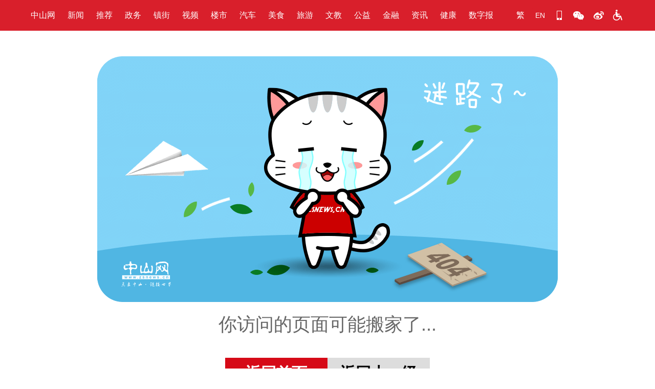

--- FILE ---
content_type: text/html; charset=utf-8
request_url: http://www.zsnews.cn/video/index/view/cateid/122/id/34374.html
body_size: 3134
content:

<!DOCTYPE html>
<html>
    <head><script language="javascript">(function () {var url = window.location.href;if (!(/[\?\&]platform=/gi).test(url)) {if ((/iPhone|iPad|iPod|iOS|Android|Mobile|Phone/gi).test(navigator.userAgent)) {(url.indexOf("#") == -1?(document.location.href += (url.indexOf("?") == -1 ? "?" : "&") + "platform=mobile"):(document.location.href = url.replace("#","?platform=mobile#")))}}})()</script>
        <meta charset="utf-8">
        <title>中山网_404</title>
        <meta name="keywords" content="中山网,404">
        <meta name="description" content="中山网,404">
        <link rel="stylesheet" type="text/css" href="/static/common/assets/css/base.css">
        <style>
        /*404页面*/
        .main-404{height:620px;}
        .main-404 img {
            display: block;
            margin: 50px auto 20px;
        }
        .main-404 .false-tip {
            font-size: 36px;
            color: #666666;
            text-align: center;
            margin-bottom: 40px;
        }
        .btn-404 {
            text-align: center;
            width: 400px;
            margin: 0 auto;
        }
        .btn-404 a{
            display: block;
            float: left;
            width: 200px;
            height: 60px;
            line-height: 60px;
            font-size: 30px;
            font-weight: 600;
        }
        .main-404 .go-index {
            background: #d60a17;
            color: #fff;
        }
        .main-404 .go-prev {
            background: #ddd;
            color: #000;    
        }
        </style>
    </head>
    <body>
        <link rel="stylesheet" type="text/css" href="/static/common/css/top.css">
<div class="top">
	<div class="container clearfix">
		<div class="floatL top-nav">
			<a href="//www.zsnews.cn" target="_blank">中山网</a>
			<a href="//www.zsnews.cn/news/index/lists.html" target="_blank">新闻</a>
			<a href="//www.zsnews.cn/recommend.html" target="_blank">推荐</a>
			<a href="//www.zsnews.cn/wz.html" target="_blank">政务</a>
			<a href="//www.zsnews.cn/town.html" target="_blank">镇街</a>
			<a href="//www.zsnews.cn/video.html" target="_blank">视频</a>
			<a href="//house.zsnews.cn/" target="_blank">楼市</a>
			<a href="//www.zsnews.cn/car.html" target="_blank">汽车</a>
			<a href="//www.zsnews.cn/food.html" target="_blank">美食</a>
			<a href="//www.zsnews.cn/travel.html" target="_blank">旅游</a>
			<a href="//www.zsnews.cn/edu.html" target="_blank">文教</a>
			<a href="//www.zsnews.cn/gongyi.html" target="_blank">公益</a>
			<a href="//www.zsnews.cn/jrzh.html" target="_blank">金融</a>
			<a href="//www.zsnews.cn/trade.html" target="_blank">资讯</a>
			<a href="//www.zsnews.cn/health.html" target="_blank">健康</a>
			<a href="//epaper.zsnews.cn/" target="_blank">数字报</a>
		</div>
		<div class="floatR clearfix">
			<!--a href="#" class="top-span" title="英文版">EN</a-->
			<a class="top-span" href="javascript:StranBody()" id="StranLink">繁</a>
			<a class="top-span" href='//en.zsnews.cn' title="Zhongshan,China"><span>EN</span></a>
			<a href="/?platform=mobile" class="top-span phone" title="中山网手机移动端" target="_blank"></a>
			<!--<a href="//zsnews.cn/app/" class="top-span" title="中山网App下载" target="_blank">App</a>-->
			<a href="//www.zsnews.cn/news/index/view/cateid/39/id/563425.html" class="top-span wechat" title="中山网官方微信" target="_blank"></a>
			<a href="https://weibo.com/zswww" class="top-span weibo" title="中山网官方微博" target="_blank"></a>
			<!--
			<a href="" class="top-span s-routine" title=""></a>
			<a href="" class="top-span voice"></a>-->
			<a href="http://wza.zsnews.cn/.m/turbowas/a.jsp?entryUri=/&entryDomain=https://www.zsnews.cn" target="_self" class="top-span obstacle"></a>
		</div>
	</div>
</div>
        <div class="main-404 container">
            <img src="/static/common/assets/img/404.png"/>
            <div class="false-tip">你访问的页面可能搬家了...</div>
            <div class="btn-404 clearfix">
                <a class="go-index" href="http://www.zsnews.cn/video/index/index.html">返回首页</a>
                <a class="go-prev" href="javascript:history.back(-1)">返回上一级</a>
            </div>
        </div>
        <div class="clearfix"></div>
        
<style>
	a {
		text-decoration: none;
		color: #333;
	}
	.mT30 {
		margin-top: 30px;
	}
	.footer {
		border-top: 3px solid #d81623;
		text-align: center;
		font-size: 13px;
		color: #999999;
		padding: 20px 0 50px;
		width: 1180px;
		margin: 60px auto 0;
		line-height: 1.8;
	}
	.footer-one{
		color: #333333;
		font-size: 16px;

	}
	.footer-one span{
		padding: 0 15px;
		color: #999;
	}
	.footer-panel a{
		color: #999999;
	}
</style>


<div class="footer">
	<div class="footer-one">
	    <!--<a href="">中山日报报业集团简介</a>
	    <span>-</span>-->
	    <a href="/zhuanti/2020/zswwzjj/index.html">网站简介</a>
	    <span>-</span>
	    <a href="//www.zsnews.cn/news/page/index/id/10.html">版权声明</a>
	    <span>-</span>
	    <a href="//www.zsnews.cn/news/page/index/id/11.html">用户协议</a>
	    <!--span>-</span>
	    <a href="/news/index/view/cateid/35/id/499875.html">诚聘英才</a-->
	</div>
	<div class="mT30 footer-panel">
	    <div>
	        <a href="//www.zsnews.cn/news/page/index/id/13.html">互联网新闻信息服务许可证  编号：44120220022</a> |
	        <!--a href="http://www.zsnews.cn/cert/XinXiChuanBo.jpg">信息网络传播视听节目许可证号1908249</a-->
	        <a href="//www.zsnews.cn/news/page/index/id/14.html">互联网视听节目服务（AVSP）许可证号：119330005</a> |
	        <a href="//www.zsnews.cn/cert/dsjmzzxkz.jpg">广播电视节目制作经营许可证（粤）字第01845号</a>
	    </div>
	    <div>
	        <a href="https://beian.miit.gov.cn/">粤ICP备13033288号</a> |
	        <a href="http://www.beian.gov.cn/portal/registerSystemInfo?recordcode=44200002005034">粤公网安备44200002005034号</a> |
	        增值电信业务经营许可证：<a href="http://www.zsnews.cn/cert/icp.jpg">粤B2-20160575</a>、<a href="http://www.zsnews.cn/cert/icp2022.jpg">B1-20203854</a></div>
	    <div>广告专线：(0760)88881052 88238276　采编热线：(0760)88881029　技术热线：(0760)88881015</div>
	    <div>联系邮箱：zsweditor@qq.com  违法和不良信息举报电话：88881029、88238276</div>
	</div>
	<div class="mT30">本网站由中山网版权所有，未经授权禁止复制或建立镜像　广东中山网传媒信息科技有限公司负责制作维护</div>
</div>

<!--回到顶部-->
<div class="asid_share" id="asid_share">
	<div class="asid_share_box relative" style="display:none;">
		<a href="#"><img alt="返回顶部" title="返回顶部" class="adid_icon" src="/static/common/images/icon_back.png"></a>
	</div>
</div>
<link rel="stylesheet" type="text/css" href="/static/common/css/share.css">
<!--回到顶部-->
<script>
  if(typeof $ == 'undefined'){
    document.write('<script src="\/static\/common\/js\/jquery.min.js"><\/script>');
  }
</script>
<script src="/static/common/js/jQuery.hhShare.min.js"></script>
<script type="text/javascript">

    $(function(){
        $('#asid_share').hhShare({
            cenBox     : 'asid_share_box',  //里边的小层
            icon       : 'adid_icon',
            addClass   : 'red_bag',
            titleClass : 'asid_title',
            showBox    : 'asid_sha_layer' //鼠标划过显示图层
        });
        scrollTopFix();
        function scrollTopFix(){
            var w = $(window).width();
            var l = (w-1180)/2 - 10;
            $(".asid_share").css('right',l - $('.asid_share').width());
        }

    });

</script>
    </body>

</html>

--- FILE ---
content_type: text/css
request_url: http://www.zsnews.cn/static/common/assets/css/base.css
body_size: 790
content:

@charset "utf-8";
/*
  @重置css
*/
html { color:#333; -webkit-text-size-adjust: 100%; -ms-text-size-adjust: 100%; font-family:"Microsoft YaHei","Verdana","Arial"; }
body, h1, h2, h3, h4, h5, h6, div, p, ul, ol, li, form, img, dl, dt, dd, table, th, td, blockquote, fieldset, strong, label, em, pre, code, input, button, textarea, address { margin: 0; padding: 0; }
body { font: 14px/1.5; text-align: left; direction: ltr;  background:#fff; color:#333; }
a { text-decoration: none; outline: none; color:#333; }
p, dt, li { text-align: left; }
li { list-style: none; }
table { border-collapse: collapse; border-spacing: 0; }
h1, h2, h3, h4, h5, h6 { font-size: 100%; font-weight: 500; }
img, fieldset { border: 0; }
a:hover img{opacity:0.8;filter:alpha(opacity=80);}
input, textarea, img { vertical-align: middle; }
:focus { outline: none; }      /* webkit hack */


/*
  @全局定义CSS
*/

.clear { clear:both; float:none; height:0; margin:0; padding:0; }
.overHide { overflow: hidden;}
.hide { display: none; }
.show { display: block; }
.inline { display: inline; }
.floatL { float: left; }
.floatR { float: right; }
.tLeft { text-align: left; }
.tCenter { text-align: center; }
.tRight { text-align: right; }
.t2 { text-indent: 2em; }
.container { width: 1180px;margin-left:auto;margin-right:auto;}
.mT10 { margin-top:10px; }
.mT20 { margin-top:20px; }
.mT30 { margin-top:30px; }
.mT40 { margin-top:40px; }
.mT50 { margin-top:50px; }
.pL10 { padding-left: 10px; }
.pL20 { padding-left: 20px; }

--- FILE ---
content_type: text/css
request_url: http://www.zsnews.cn/static/common/css/top.css
body_size: 676
content:
@charset "utf-8";
/*
  @重置css
*/
.floatL{float:left;} 
.floatR{float:right;}
.top {
	height:60px;
	line-height: 60px;
	background: #d91f2b;
	min-width: 1180px;
	margin-bottom: 30px;
}
.top-nav {
	font-size: 16px;
}
.top-nav a{
	padding: 0 10px;
	color: #fff;
}
.top-span {
	cursor: pointer;
    display: block;
    float: left;
    height: 30px;
    margin-right: 8px;
    width: 30px;
    line-height: 30px;
    margin-top:15px;
    text-align: center;
    border-radius: 3px;
    background: #d91f2b;
    color: #fff;
    font-size:14px;
}
#StranLink {
	font-size: 16px;
}
.phone {
	background:#d91f2b url(../images/icon.png) 9px 5px no-repeat;
}
.wechat {
	background:#d91f2b url(../images/icon.png) 3px -32px no-repeat;
}
.weibo {
	background:#d91f2b url(../images/icon.png) 5px -65px no-repeat;
}
.s-routine {
	background:#d91f2b url(../images/icon.png) 4px -99px no-repeat;
}
.voice {
	background:#d91f2b url(../images/icon.png) 5px -135px no-repeat;
}
.obstacle {
	background:#d91f2b url(../images/icon.png) 5px -174px no-repeat;
}
.img-block {
	display: block;
	margin-left: auto;
	margin-right: auto;
}
.footer {
	border-top: 3px solid #d81623;
    text-align: center;
    font-size: 13px;
    color: #999999;
    padding: 20px 0 50px;
    width: 1180px;
    margin: 60px auto 0;
    line-height: 1.8;
}
.footer-one{
	color: #333333;
	font-size: 16px;

}
.footer-one span{
	padding: 0 15px;
	color: #999;
}
.footer-panel a{
    color: #999999;
}

/**重置列表图片样式*/
.l-list-pic{
	width:220px;
	height:160px;

	object-fit:contain;
}
.l-list-txt{
	width: 524px;
    height: 160px;
}

--- FILE ---
content_type: text/css
request_url: http://www.zsnews.cn/static/common/css/share.css
body_size: 632
content:
.asid_share{position:fixed;width:60px;bottom:15%;right:10%;z-index:890;}
*html #asid_share{position:absolute;top:expression(documentElement.scrollTop + "px");margin:300px 0 0 0;}
.asid_share .asid_share_box{width:100%;margin-bottom:3px;background:#d9d9d9;text-align:center;}
.asid_share .asid_share_box a{display:block;height:50px;line-height:50px;padding:5px;}
.asid_share .asid_share_box a:hover{background:#e12500;text-decoration:none;}
.asid_share .asid_share_box a:hover .asid_title,.asid_share .asid_share_box .asid_title{color:#fff;font-size:12px;display:block;}
.asid_share .red_bag{background:#e12500;text-decoration:none;}